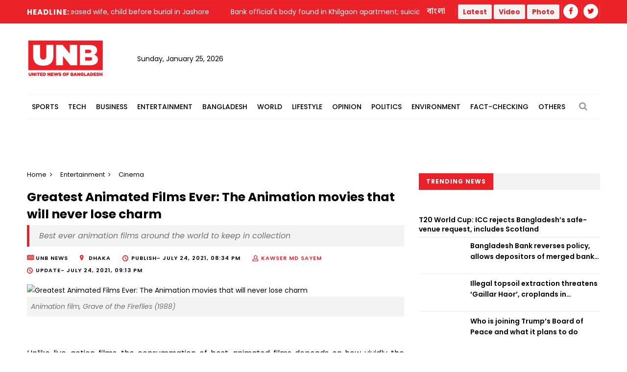

--- FILE ---
content_type: text/html; charset=utf-8
request_url: https://www.google.com/recaptcha/api2/aframe
body_size: 268
content:
<!DOCTYPE HTML><html><head><meta http-equiv="content-type" content="text/html; charset=UTF-8"></head><body><script nonce="y3citWEHG1kXpOuN_4YWVg">/** Anti-fraud and anti-abuse applications only. See google.com/recaptcha */ try{var clients={'sodar':'https://pagead2.googlesyndication.com/pagead/sodar?'};window.addEventListener("message",function(a){try{if(a.source===window.parent){var b=JSON.parse(a.data);var c=clients[b['id']];if(c){var d=document.createElement('img');d.src=c+b['params']+'&rc='+(localStorage.getItem("rc::a")?sessionStorage.getItem("rc::b"):"");window.document.body.appendChild(d);sessionStorage.setItem("rc::e",parseInt(sessionStorage.getItem("rc::e")||0)+1);localStorage.setItem("rc::h",'1769307874808');}}}catch(b){}});window.parent.postMessage("_grecaptcha_ready", "*");}catch(b){}</script></body></html>